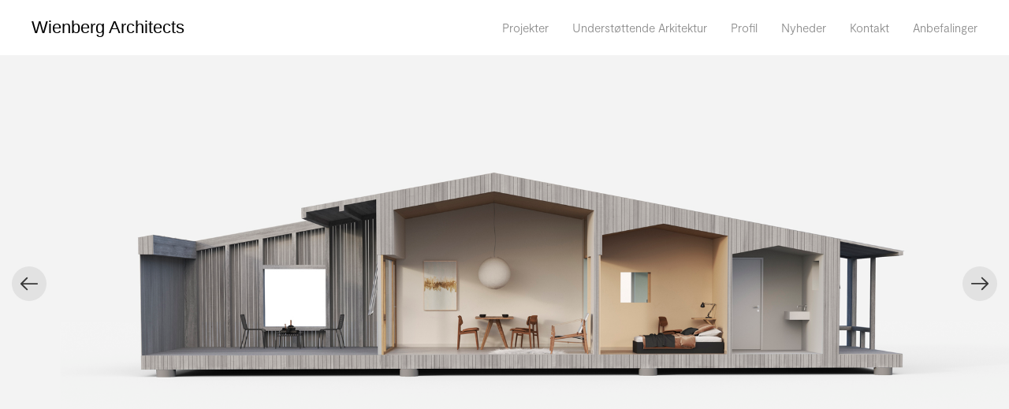

--- FILE ---
content_type: text/html; charset=UTF-8
request_url: https://wienbergarchitects.dk/arkitektur/autismeboliger-i-hinge
body_size: 11578
content:
<!DOCTYPE html>
<html lang="da-DK" data-semplice="5.3.3">
	<head>
		<meta charset="UTF-8" />
		<meta name="viewport" content="width=device-width, initial-scale=1.0, maximum-scale=1.0" />
		<title>Autismeboliger i Hinge &#8211; Wienberg Architects</title>
<meta name='robots' content='max-image-preview:large' />
<script type="text/javascript">
window._wpemojiSettings = {"baseUrl":"https:\/\/s.w.org\/images\/core\/emoji\/14.0.0\/72x72\/","ext":".png","svgUrl":"https:\/\/s.w.org\/images\/core\/emoji\/14.0.0\/svg\/","svgExt":".svg","source":{"concatemoji":"https:\/\/wienbergarchitects.dk\/wp-includes\/js\/wp-emoji-release.min.js?ver=0d5f165626472733ad4f5487c29e5fa8"}};
/*! This file is auto-generated */
!function(e,a,t){var n,r,o,i=a.createElement("canvas"),p=i.getContext&&i.getContext("2d");function s(e,t){var a=String.fromCharCode,e=(p.clearRect(0,0,i.width,i.height),p.fillText(a.apply(this,e),0,0),i.toDataURL());return p.clearRect(0,0,i.width,i.height),p.fillText(a.apply(this,t),0,0),e===i.toDataURL()}function c(e){var t=a.createElement("script");t.src=e,t.defer=t.type="text/javascript",a.getElementsByTagName("head")[0].appendChild(t)}for(o=Array("flag","emoji"),t.supports={everything:!0,everythingExceptFlag:!0},r=0;r<o.length;r++)t.supports[o[r]]=function(e){if(p&&p.fillText)switch(p.textBaseline="top",p.font="600 32px Arial",e){case"flag":return s([127987,65039,8205,9895,65039],[127987,65039,8203,9895,65039])?!1:!s([55356,56826,55356,56819],[55356,56826,8203,55356,56819])&&!s([55356,57332,56128,56423,56128,56418,56128,56421,56128,56430,56128,56423,56128,56447],[55356,57332,8203,56128,56423,8203,56128,56418,8203,56128,56421,8203,56128,56430,8203,56128,56423,8203,56128,56447]);case"emoji":return!s([129777,127995,8205,129778,127999],[129777,127995,8203,129778,127999])}return!1}(o[r]),t.supports.everything=t.supports.everything&&t.supports[o[r]],"flag"!==o[r]&&(t.supports.everythingExceptFlag=t.supports.everythingExceptFlag&&t.supports[o[r]]);t.supports.everythingExceptFlag=t.supports.everythingExceptFlag&&!t.supports.flag,t.DOMReady=!1,t.readyCallback=function(){t.DOMReady=!0},t.supports.everything||(n=function(){t.readyCallback()},a.addEventListener?(a.addEventListener("DOMContentLoaded",n,!1),e.addEventListener("load",n,!1)):(e.attachEvent("onload",n),a.attachEvent("onreadystatechange",function(){"complete"===a.readyState&&t.readyCallback()})),(e=t.source||{}).concatemoji?c(e.concatemoji):e.wpemoji&&e.twemoji&&(c(e.twemoji),c(e.wpemoji)))}(window,document,window._wpemojiSettings);
</script>
<style type="text/css">
img.wp-smiley,
img.emoji {
	display: inline !important;
	border: none !important;
	box-shadow: none !important;
	height: 1em !important;
	width: 1em !important;
	margin: 0 0.07em !important;
	vertical-align: -0.1em !important;
	background: none !important;
	padding: 0 !important;
}
</style>
	<link rel='stylesheet' id='wp-block-library-css' href='https://wienbergarchitects.dk/wp-includes/css/dist/block-library/style.min.css?ver=0d5f165626472733ad4f5487c29e5fa8' type='text/css' media='all' />
<link rel='stylesheet' id='classic-theme-styles-css' href='https://wienbergarchitects.dk/wp-includes/css/classic-themes.min.css?ver=1' type='text/css' media='all' />
<style id='global-styles-inline-css' type='text/css'>
body{--wp--preset--color--black: #000000;--wp--preset--color--cyan-bluish-gray: #abb8c3;--wp--preset--color--white: #ffffff;--wp--preset--color--pale-pink: #f78da7;--wp--preset--color--vivid-red: #cf2e2e;--wp--preset--color--luminous-vivid-orange: #ff6900;--wp--preset--color--luminous-vivid-amber: #fcb900;--wp--preset--color--light-green-cyan: #7bdcb5;--wp--preset--color--vivid-green-cyan: #00d084;--wp--preset--color--pale-cyan-blue: #8ed1fc;--wp--preset--color--vivid-cyan-blue: #0693e3;--wp--preset--color--vivid-purple: #9b51e0;--wp--preset--gradient--vivid-cyan-blue-to-vivid-purple: linear-gradient(135deg,rgba(6,147,227,1) 0%,rgb(155,81,224) 100%);--wp--preset--gradient--light-green-cyan-to-vivid-green-cyan: linear-gradient(135deg,rgb(122,220,180) 0%,rgb(0,208,130) 100%);--wp--preset--gradient--luminous-vivid-amber-to-luminous-vivid-orange: linear-gradient(135deg,rgba(252,185,0,1) 0%,rgba(255,105,0,1) 100%);--wp--preset--gradient--luminous-vivid-orange-to-vivid-red: linear-gradient(135deg,rgba(255,105,0,1) 0%,rgb(207,46,46) 100%);--wp--preset--gradient--very-light-gray-to-cyan-bluish-gray: linear-gradient(135deg,rgb(238,238,238) 0%,rgb(169,184,195) 100%);--wp--preset--gradient--cool-to-warm-spectrum: linear-gradient(135deg,rgb(74,234,220) 0%,rgb(151,120,209) 20%,rgb(207,42,186) 40%,rgb(238,44,130) 60%,rgb(251,105,98) 80%,rgb(254,248,76) 100%);--wp--preset--gradient--blush-light-purple: linear-gradient(135deg,rgb(255,206,236) 0%,rgb(152,150,240) 100%);--wp--preset--gradient--blush-bordeaux: linear-gradient(135deg,rgb(254,205,165) 0%,rgb(254,45,45) 50%,rgb(107,0,62) 100%);--wp--preset--gradient--luminous-dusk: linear-gradient(135deg,rgb(255,203,112) 0%,rgb(199,81,192) 50%,rgb(65,88,208) 100%);--wp--preset--gradient--pale-ocean: linear-gradient(135deg,rgb(255,245,203) 0%,rgb(182,227,212) 50%,rgb(51,167,181) 100%);--wp--preset--gradient--electric-grass: linear-gradient(135deg,rgb(202,248,128) 0%,rgb(113,206,126) 100%);--wp--preset--gradient--midnight: linear-gradient(135deg,rgb(2,3,129) 0%,rgb(40,116,252) 100%);--wp--preset--duotone--dark-grayscale: url('#wp-duotone-dark-grayscale');--wp--preset--duotone--grayscale: url('#wp-duotone-grayscale');--wp--preset--duotone--purple-yellow: url('#wp-duotone-purple-yellow');--wp--preset--duotone--blue-red: url('#wp-duotone-blue-red');--wp--preset--duotone--midnight: url('#wp-duotone-midnight');--wp--preset--duotone--magenta-yellow: url('#wp-duotone-magenta-yellow');--wp--preset--duotone--purple-green: url('#wp-duotone-purple-green');--wp--preset--duotone--blue-orange: url('#wp-duotone-blue-orange');--wp--preset--font-size--small: 13px;--wp--preset--font-size--medium: 20px;--wp--preset--font-size--large: 36px;--wp--preset--font-size--x-large: 42px;--wp--preset--spacing--20: 0.44rem;--wp--preset--spacing--30: 0.67rem;--wp--preset--spacing--40: 1rem;--wp--preset--spacing--50: 1.5rem;--wp--preset--spacing--60: 2.25rem;--wp--preset--spacing--70: 3.38rem;--wp--preset--spacing--80: 5.06rem;}:where(.is-layout-flex){gap: 0.5em;}body .is-layout-flow > .alignleft{float: left;margin-inline-start: 0;margin-inline-end: 2em;}body .is-layout-flow > .alignright{float: right;margin-inline-start: 2em;margin-inline-end: 0;}body .is-layout-flow > .aligncenter{margin-left: auto !important;margin-right: auto !important;}body .is-layout-constrained > .alignleft{float: left;margin-inline-start: 0;margin-inline-end: 2em;}body .is-layout-constrained > .alignright{float: right;margin-inline-start: 2em;margin-inline-end: 0;}body .is-layout-constrained > .aligncenter{margin-left: auto !important;margin-right: auto !important;}body .is-layout-constrained > :where(:not(.alignleft):not(.alignright):not(.alignfull)){max-width: var(--wp--style--global--content-size);margin-left: auto !important;margin-right: auto !important;}body .is-layout-constrained > .alignwide{max-width: var(--wp--style--global--wide-size);}body .is-layout-flex{display: flex;}body .is-layout-flex{flex-wrap: wrap;align-items: center;}body .is-layout-flex > *{margin: 0;}:where(.wp-block-columns.is-layout-flex){gap: 2em;}.has-black-color{color: var(--wp--preset--color--black) !important;}.has-cyan-bluish-gray-color{color: var(--wp--preset--color--cyan-bluish-gray) !important;}.has-white-color{color: var(--wp--preset--color--white) !important;}.has-pale-pink-color{color: var(--wp--preset--color--pale-pink) !important;}.has-vivid-red-color{color: var(--wp--preset--color--vivid-red) !important;}.has-luminous-vivid-orange-color{color: var(--wp--preset--color--luminous-vivid-orange) !important;}.has-luminous-vivid-amber-color{color: var(--wp--preset--color--luminous-vivid-amber) !important;}.has-light-green-cyan-color{color: var(--wp--preset--color--light-green-cyan) !important;}.has-vivid-green-cyan-color{color: var(--wp--preset--color--vivid-green-cyan) !important;}.has-pale-cyan-blue-color{color: var(--wp--preset--color--pale-cyan-blue) !important;}.has-vivid-cyan-blue-color{color: var(--wp--preset--color--vivid-cyan-blue) !important;}.has-vivid-purple-color{color: var(--wp--preset--color--vivid-purple) !important;}.has-black-background-color{background-color: var(--wp--preset--color--black) !important;}.has-cyan-bluish-gray-background-color{background-color: var(--wp--preset--color--cyan-bluish-gray) !important;}.has-white-background-color{background-color: var(--wp--preset--color--white) !important;}.has-pale-pink-background-color{background-color: var(--wp--preset--color--pale-pink) !important;}.has-vivid-red-background-color{background-color: var(--wp--preset--color--vivid-red) !important;}.has-luminous-vivid-orange-background-color{background-color: var(--wp--preset--color--luminous-vivid-orange) !important;}.has-luminous-vivid-amber-background-color{background-color: var(--wp--preset--color--luminous-vivid-amber) !important;}.has-light-green-cyan-background-color{background-color: var(--wp--preset--color--light-green-cyan) !important;}.has-vivid-green-cyan-background-color{background-color: var(--wp--preset--color--vivid-green-cyan) !important;}.has-pale-cyan-blue-background-color{background-color: var(--wp--preset--color--pale-cyan-blue) !important;}.has-vivid-cyan-blue-background-color{background-color: var(--wp--preset--color--vivid-cyan-blue) !important;}.has-vivid-purple-background-color{background-color: var(--wp--preset--color--vivid-purple) !important;}.has-black-border-color{border-color: var(--wp--preset--color--black) !important;}.has-cyan-bluish-gray-border-color{border-color: var(--wp--preset--color--cyan-bluish-gray) !important;}.has-white-border-color{border-color: var(--wp--preset--color--white) !important;}.has-pale-pink-border-color{border-color: var(--wp--preset--color--pale-pink) !important;}.has-vivid-red-border-color{border-color: var(--wp--preset--color--vivid-red) !important;}.has-luminous-vivid-orange-border-color{border-color: var(--wp--preset--color--luminous-vivid-orange) !important;}.has-luminous-vivid-amber-border-color{border-color: var(--wp--preset--color--luminous-vivid-amber) !important;}.has-light-green-cyan-border-color{border-color: var(--wp--preset--color--light-green-cyan) !important;}.has-vivid-green-cyan-border-color{border-color: var(--wp--preset--color--vivid-green-cyan) !important;}.has-pale-cyan-blue-border-color{border-color: var(--wp--preset--color--pale-cyan-blue) !important;}.has-vivid-cyan-blue-border-color{border-color: var(--wp--preset--color--vivid-cyan-blue) !important;}.has-vivid-purple-border-color{border-color: var(--wp--preset--color--vivid-purple) !important;}.has-vivid-cyan-blue-to-vivid-purple-gradient-background{background: var(--wp--preset--gradient--vivid-cyan-blue-to-vivid-purple) !important;}.has-light-green-cyan-to-vivid-green-cyan-gradient-background{background: var(--wp--preset--gradient--light-green-cyan-to-vivid-green-cyan) !important;}.has-luminous-vivid-amber-to-luminous-vivid-orange-gradient-background{background: var(--wp--preset--gradient--luminous-vivid-amber-to-luminous-vivid-orange) !important;}.has-luminous-vivid-orange-to-vivid-red-gradient-background{background: var(--wp--preset--gradient--luminous-vivid-orange-to-vivid-red) !important;}.has-very-light-gray-to-cyan-bluish-gray-gradient-background{background: var(--wp--preset--gradient--very-light-gray-to-cyan-bluish-gray) !important;}.has-cool-to-warm-spectrum-gradient-background{background: var(--wp--preset--gradient--cool-to-warm-spectrum) !important;}.has-blush-light-purple-gradient-background{background: var(--wp--preset--gradient--blush-light-purple) !important;}.has-blush-bordeaux-gradient-background{background: var(--wp--preset--gradient--blush-bordeaux) !important;}.has-luminous-dusk-gradient-background{background: var(--wp--preset--gradient--luminous-dusk) !important;}.has-pale-ocean-gradient-background{background: var(--wp--preset--gradient--pale-ocean) !important;}.has-electric-grass-gradient-background{background: var(--wp--preset--gradient--electric-grass) !important;}.has-midnight-gradient-background{background: var(--wp--preset--gradient--midnight) !important;}.has-small-font-size{font-size: var(--wp--preset--font-size--small) !important;}.has-medium-font-size{font-size: var(--wp--preset--font-size--medium) !important;}.has-large-font-size{font-size: var(--wp--preset--font-size--large) !important;}.has-x-large-font-size{font-size: var(--wp--preset--font-size--x-large) !important;}
.wp-block-navigation a:where(:not(.wp-element-button)){color: inherit;}
:where(.wp-block-columns.is-layout-flex){gap: 2em;}
.wp-block-pullquote{font-size: 1.5em;line-height: 1.6;}
</style>
<link rel='stylesheet' id='semplice-stylesheet-css' href='https://wienbergarchitects.dk/wp-content/themes/semplice5/style.css?ver=5.3.3' type='text/css' media='all' />
<link rel='stylesheet' id='semplice-frontend-stylesheet-css' href='https://wienbergarchitects.dk/wp-content/themes/semplice5/assets/css/frontend.min.css?ver=5.3.3' type='text/css' media='all' />
<link rel='stylesheet' id='mediaelement-css' href='https://wienbergarchitects.dk/wp-includes/js/mediaelement/mediaelementplayer-legacy.min.css?ver=4.2.17' type='text/css' media='all' />
<script type='text/javascript' src='https://wienbergarchitects.dk/wp-includes/js/jquery/jquery.min.js?ver=3.6.1' id='jquery-core-js'></script>
<script type='text/javascript' src='https://wienbergarchitects.dk/wp-includes/js/jquery/jquery-migrate.min.js?ver=3.3.2' id='jquery-migrate-js'></script>
<link rel="https://api.w.org/" href="https://wienbergarchitects.dk/wp-json/" /><link rel="EditURI" type="application/rsd+xml" title="RSD" href="https://wienbergarchitects.dk/xmlrpc.php?rsd" />
<link rel="canonical" href="https://wienbergarchitects.dk/arkitektur/autismeboliger-i-hinge" />
<link rel="alternate" type="application/json+oembed" href="https://wienbergarchitects.dk/wp-json/oembed/1.0/embed?url=https%3A%2F%2Fwienbergarchitects.dk%2Farkitektur%2Fautismeboliger-i-hinge" />
<link rel="alternate" type="text/xml+oembed" href="https://wienbergarchitects.dk/wp-json/oembed/1.0/embed?url=https%3A%2F%2Fwienbergarchitects.dk%2Farkitektur%2Fautismeboliger-i-hinge&#038;format=xml" />
		<script>
			document.documentElement.className = document.documentElement.className.replace('no-js', 'js');
		</script>
				<style>
			.no-js img.lazyload {
				display: none;
			}

			figure.wp-block-image img.lazyloading {
				min-width: 150px;
			}

						.lazyload, .lazyloading {
				opacity: 0;
			}

			.lazyloaded {
				opacity: 1;
				transition: opacity 400ms;
				transition-delay: 0ms;
			}

					</style>
		<style type="text/css" id="semplice-webfonts-selfhosted">@font-face {font-family: 'Moderat-Light';src: url('https://wienbergarchitects.dk/wp-content/uploads/2022/11/Moderat-Light.woff') format('woff');src: url('https://wienbergarchitects.dk/wp-content/uploads/2022/11/Moderat-Light.woff2') format('woff2');}</style><style type="text/css" id="semplice-webfonts-css">.font_3ti0awk43, [data-font="font_3ti0awk43"], [data-font="font_3ti0awk43"] li a, #content-holder h1, #content-holder h2, #content-holder h3, #content-holder h4, #content-holder h5, #content-holder h6, #content-holder p, #content-holder li {font-family: "Moderat-Light", sans-serif;font-weight: 400;font-variation-settings: normal;font-style: normal;}</style>
		<style type="text/css" id="semplice-custom-css">
			
			#content-holder p, #content-holder li { font-size: 0.8888888888888888rem;}@media screen and (min-width: 992px) and (max-width: 1169.98px) { }@media screen and (min-width: 768px) and (max-width: 991.98px) { }@media screen and (min-width: 544px) and (max-width: 767.98px) { }@media screen and (max-width: 543.98px) { }
			
			
		.project-panel {
			background: #f5f5f5;
			padding: 5.555555555555555rem 0rem;
		}
		[data-pp-gutter="no"] .project-panel .pp-thumbs,
		.project-panel .pp-thumbs {
			margin-bottom: -1.6666666666666667rem;
		}
		#content-holder .panel-label, .projectnav-preview .panel-label {
			color: #000000;
			font-size: 1.777777777777778rem;
			text-transform: none;
			padding-left: 0rem;
			padding-bottom: 1.6666666666666667rem;
			text-align: left;
			line-height: 1;
		}
		.project-panel .pp-title {
			padding: 0.5555555555555556rem 0rem 1.6666666666666667rem 0rem;
		}
		.project-panel .pp-title a {
			color: #000000; 
			font-size: 0.7222222222222222rem; 
			text-transform: none;
		} 
		.project-panel .pp-title span {
			color: #999999;
			font-size: 0.7222222222222222rem;
			text-transform: none;
		}
		.semplice-next-prev {
			background: #e2e2e2;
			padding: 0rem 0rem 0rem 0rem;
		}
		.semplice-next-prev .np-inner {
			height: 10rem;
		}
		.semplice-next-prev .np-inner .np-link .np-prefix,
		.semplice-next-prev .np-inner .np-link .np-label {
			color: #000000;
			font-size: 1rem;
			text-transform: none;
			letter-spacing: 0rem;
		}
		.semplice-next-prev .np-inner .np-link .np-text-above {
			padding-bottom: 2px;
		}
		.semplice-next-prev .np-inner .np-link .np-label-above {
			color: #aaaaaa;
			font-size: 0.7777777777777778rem;
			text-transform: uppercase;
			letter-spacing: 1px;
		}
		.semplice-next-prev .np-inner .np-link .np-text {
			padding: 0rem 0rem;
		}
		.semplice-next .np-text {
			margin-right: -0rem;
		}
		.semplice-next-prev .nextprev-seperator {
			width: 1px;
			margin: 1.666666666666667rem -0px;
			background: #000000;
		}
	
			.np-link:hover {
				background: transparent;
			}
			.np-link:hover .np-text .np-label,
			.np-link:hover .np-text .np-prefix {
				color: #383838 !important;
			}
			.np-link:hover .np-label-above {
				color: #383838 !important;
			}
		
			.is-content { color: #383838; }a { color: #383838; }a:hover { color: #383838; }@media screen and (min-width: 1170px){.custom-grid .column {
 width: 50% !important;
 max-width: 50% !important;
 flex-basis: 50% !important;
}}@media screen and (min-width: 768px) and (max-width: 991.98px){.custom-grid .column {
 width: 50% !important;
 max-width: 50% !important;
 flex-basis: 50% !important;
}}#nprogress .bar { background: #383838; }.back-to-top a svg { fill: #383838; }.pswp__bg { background: #383838; }.pswp__top-bar, .pswp__button--arrow--left:before, .pswp__button--arrow--right:before { background-color: rgba(56, 56, 56, .15) !important; }
			#content-holder .thumb .thumb-inner .thumb-hover {background-color: rgba(0, 0, 0, 0.5);background-size: auto;background-position: 0% 0%;background-repeat: no-repeat;}#content-holder .thumb .thumb-hover-meta { padding: 2.22rem; }#content-holder .thumb .thumb-hover-meta .title { color: #ffffff; font-size: 1.33rem; text-transform: none; }#content-holder .thumb .thumb-hover-meta .category { color: #999999; font-size: 1rem; text-transform: none; }#content-holder .thumb video { opacity: 1; }
		</style>
	
		<style type="text/css" id="200-post-css">
			
					#content_8a3f5f069 .flickity-prev-next-button .arrow { fill: #383838 !important; }
					#content_8a3f5f069 .flickity-page-dots .dot { background: #ffffff !important; }
					#content_8a3f5f069 .flickity-meta .flickity-caption { color: #000000; font-size: 0.8888888888888889rem; text-transform: none; }
					#content_8a3f5f069 .flickity-button-icon path { fill: #383838; }
					#content_8a3f5f069 .flickity-prev-next-button { background-color: rgba(226, 226, 226, 1); }
					#section_464d248b5 .row, #section_464d248b5 .row .column { min-height: 100vh !important; } #section_464d248b5 .column-content { height: 100vh; }#content-200 #section_0b117490a {padding-top: 5.555555555555555rem;padding-right: 0rem;padding-bottom: 5.555555555555555rem;}#content-200 #content_1337db544 {padding-bottom: 1.6666666666666667rem;}#content-200 #content_1337db544 .is-content {}
					#content_htzfwinsg .flickity-prev-next-button .arrow { fill: #020202 !important; }
					#content_htzfwinsg .flickity-page-dots .dot { background: #000000 !important; }
					#content_htzfwinsg .flickity-meta .flickity-caption { color: #000000; font-size: 0.8888888888888889rem; text-transform: none; }
					#content_htzfwinsg .flickity-button-icon path { fill: #020202; }
					#content_htzfwinsg .flickity-prev-next-button { background-color: rgba(0, 0, 0, 0); }
					#content-200 #content_htzfwinsg {padding-top: 3.3333333333333335rem;}#content-200 #content_htzfwinsg .is-content {}#content-200 .transition-wrap {background-color: #e2e2e2;}#content-200 .sections { margin-top: 0px !important; }#content-200 #section_4f62e6166 {padding-top: 4.444444444444445rem;padding-bottom: 4.444444444444445rem;background-color: #353226;}#content-200 #content_bd49d229c {padding-bottom: 1.6666666666666667rem;}#content-200 #content_bd49d229c .is-content {}#content-200 #column_166b16c34 {padding-top: 0rem;}#content-200 #content_3dd09c097 {padding-top: 0rem;padding-bottom: 1.6666666666666667rem;}#content-200 #content_3dd09c097 .is-content {}#content-200 #content_c43c39b79 {padding-bottom: 1.6666666666666667rem;}#content-200 #content_c43c39b79 .is-content {}
			.nav_ufida0u5x { background-color: rgba(255, 255, 255, 1);; }.nav_ufida0u5x .navbar-inner .navbar-left, .nav_ufida0u5x .navbar-inner .navbar-center, .nav_ufida0u5x .navbar-inner .navbar-distributed { left: 2.2222222222222223rem; }.nav_ufida0u5x .container-fluid .navbar-inner .navbar-right, .nav_ufida0u5x .container-fluid .navbar-inner .navbar-distributed { right: 2.2222222222222223rem; }.nav_ufida0u5x .container-fluid .hamburger a:after { padding-right: 1.1111111111111rem; }.nav_ufida0u5x .navbar-inner .hamburger a.menu-icon span { background-color: #000000; }.nav_ufida0u5x .navbar-inner .hamburger a.menu-icon { width: 24; }.nav_ufida0u5x .navbar-inner .hamburger a.menu-icon span { height: 2px; }.nav_ufida0u5x .navbar-inner .hamburger a.open-menu span::before { transform: translateY(-6px); }.nav_ufida0u5x .navbar-inner .hamburger a.open-menu span::after { transform: translateY(6px); }.nav_ufida0u5x .navbar-inner .hamburger a.open-menu:hover span::before { transform: translateY(-8px); }.nav_ufida0u5x .navbar-inner .hamburger a.open-menu:hover span::after { transform: translateY(8px); }.nav_ufida0u5x .navbar-inner .hamburger a.menu-icon { height: 14px; }.nav_ufida0u5x .navbar-inner .hamburger a.menu-icon span { margin-top: 7px; }#overlay-menu { background-color: rgba(245, 245, 245, 1); }@media screen and (min-width: 992px) and (max-width: 1169.98px) { .nav_ufida0u5x .navbar-inner .hamburger a.menu-icon { height: 14px; }.nav_ufida0u5x .navbar-inner .hamburger a.menu-icon span { margin-top: 7px; }}@media screen and (min-width: 768px) and (max-width: 991.98px) { .nav_ufida0u5x .navbar-inner .hamburger a.menu-icon { height: 14px; }.nav_ufida0u5x .navbar-inner .hamburger a.menu-icon span { margin-top: 7px; }}@media screen and (min-width: 544px) and (max-width: 767.98px) { .nav_ufida0u5x .navbar-inner .hamburger a.menu-icon { height: 14px; }.nav_ufida0u5x .navbar-inner .hamburger a.menu-icon span { margin-top: 7px; }}@media screen and (max-width: 543.98px) { .nav_ufida0u5x .navbar-inner .hamburger a.menu-icon { height: 14px; }.nav_ufida0u5x .navbar-inner .hamburger a.menu-icon span { margin-top: 7px; }}
		</style>
			<style>html{margin-top:0px!important;}#wpadminbar{top:auto!important;bottom:0;}</style>
		<link rel="shortcut icon" type="image/png" href="https://wienbergarchitects.dk/wp-content/uploads/2021/03/mstile-144x144-1.png" sizes="32x32">	</head>
	<body data-rsssl=1 class="project-template-default single single-project postid-200 is-frontend static-mode static-transitions mejs-semplice-ui" data-post-type="project" data-post-id="200">
		<div id="content-holder" data-active-post="200">
			
						<header class="nav_ufida0u5x semplice-navbar active-navbar sticky-nav " data-cover-transparent="disabled" data-bg-overlay-visibility="visible" data-mobile-fallback="enabled">
							<div class="container-fluid" data-nav="logo-left-menu-right">
								<div class="navbar-inner menu-type-text" data-xl-width="12" data-navbar-type="container-fluid">
									<div class="logo navbar-left"><a href="https://wienbergarchitects.dk" title="Wienberg Architects">Wienberg Architects</a></div>
									<nav class="standard navbar-right"><ul class="menu"><li class="menu-item menu-item-type-post_type menu-item-object-page menu-item-18"><a href="https://wienbergarchitects.dk/projekter"><span>Projekter</span></a></li>
<li class="menu-item menu-item-type-post_type menu-item-object-page menu-item-392"><a href="https://wienbergarchitects.dk/understoettende-arkitektur"><span>Understøttende Arkitektur</span></a></li>
<li class="menu-item menu-item-type-post_type menu-item-object-page menu-item-21"><a href="https://wienbergarchitects.dk/profil"><span>Profil</span></a></li>
<li class="menu-item menu-item-type-post_type menu-item-object-page current_page_parent menu-item-109"><a href="https://wienbergarchitects.dk/nyheder"><span>Nyheder</span></a></li>
<li class="menu-item menu-item-type-post_type menu-item-object-page menu-item-128"><a href="https://wienbergarchitects.dk/kontakt"><span>Kontakt</span></a></li>
<li class="menu-item menu-item-type-post_type menu-item-object-page menu-item-407"><a href="https://wienbergarchitects.dk/anbefalinger"><span>Anbefalinger</span></a></li>
</ul></nav>
									<div class="hamburger navbar-right semplice-menu"><a class="open-menu menu-icon"><span></span></a></div>
								</div>
							</div>
						</header>
						
				<div id="overlay-menu">
					<div class="overlay-menu-inner" data-xl-width="12">
						<nav class="overlay-nav" data-justify="center" data-align="align-middle">
							<ul class="container"><li class="menu-item menu-item-type-post_type menu-item-object-page menu-item-18"><a href="https://wienbergarchitects.dk/projekter"><span>Projekter</span></a></li>
<li class="menu-item menu-item-type-post_type menu-item-object-page menu-item-392"><a href="https://wienbergarchitects.dk/understoettende-arkitektur"><span>Understøttende Arkitektur</span></a></li>
<li class="menu-item menu-item-type-post_type menu-item-object-page menu-item-21"><a href="https://wienbergarchitects.dk/profil"><span>Profil</span></a></li>
<li class="menu-item menu-item-type-post_type menu-item-object-page current_page_parent menu-item-109"><a href="https://wienbergarchitects.dk/nyheder"><span>Nyheder</span></a></li>
<li class="menu-item menu-item-type-post_type menu-item-object-page menu-item-128"><a href="https://wienbergarchitects.dk/kontakt"><span>Kontakt</span></a></li>
<li class="menu-item menu-item-type-post_type menu-item-object-page menu-item-407"><a href="https://wienbergarchitects.dk/anbefalinger"><span>Anbefalinger</span></a></li>
</ul>
						</nav>
					</div>
				</div>
			
					
			<div id="content-200" class="content-container active-content  hide-on-init">
				<div class="transition-wrap">
					<div class="sections">
						
					<section id="section_464d248b5" class="content-block" data-column-mode-sm="single" data-column-mode-xs="single" data-layout="fluid" data-gutter="no" data-height="fullscreen" data-valign="bottom" data-justify="center" >
						<div class="container"><div id="row_0dd7a66c9" class="row"><div id="column_ef2a75d1b" class="column" data-xl-width="12" >
					<div class="content-wrapper">
						
				<div id="content_8a3f5f069" class="column-content" data-module="gallery" >
					<div id="gallery-content_8a3f5f069" class="is-content semplice-gallery-slider sgs-crossfade sgs-cover"><div class="sgs-slide grid-width"><img data-src="https://wienbergarchitects.dk/wp-content/uploads/2021/03/Snit-2000X1200.jpg" alt="Snit-2000X1200" caption="" data-object-fit="cover" src="[data-uri]" class="lazyload" style="--smush-placeholder-width: 2000px; --smush-placeholder-aspect-ratio: 2000/1200;" /><noscript><img src="https://wienbergarchitects.dk/wp-content/uploads/2021/03/Snit-2000X1200.jpg" alt="Snit-2000X1200" caption="" data-object-fit="cover" /></noscript></div><div class="sgs-slide grid-width"><img data-src="https://wienbergarchitects.dk/wp-content/uploads/2021/03/Fugleperspektiv-ll-2000X1200.jpg" alt="Fugleperspektiv-ll-2000X1200" caption="" data-object-fit="cover" src="[data-uri]" class="lazyload" style="--smush-placeholder-width: 2000px; --smush-placeholder-aspect-ratio: 2000/1200;" /><noscript><img src="https://wienbergarchitects.dk/wp-content/uploads/2021/03/Fugleperspektiv-ll-2000X1200.jpg" alt="Fugleperspektiv-ll-2000X1200" caption="" data-object-fit="cover" /></noscript></div><div class="sgs-slide grid-width"><img data-src="https://wienbergarchitects.dk/wp-content/uploads/2021/03/Int-01-2000X1200-1.jpg" alt="Int-01-2000X1200-1" caption="" data-object-fit="cover" src="[data-uri]" class="lazyload" style="--smush-placeholder-width: 2000px; --smush-placeholder-aspect-ratio: 2000/1200;" /><noscript><img src="https://wienbergarchitects.dk/wp-content/uploads/2021/03/Int-01-2000X1200-1.jpg" alt="Int-01-2000X1200-1" caption="" data-object-fit="cover" /></noscript></div><div class="sgs-slide grid-width"><img data-src="https://wienbergarchitects.dk/wp-content/uploads/2021/03/Fra-koekken-2000X1200.jpg" alt="Fra-koekken-2000X1200" caption="" data-object-fit="cover" src="[data-uri]" class="lazyload" style="--smush-placeholder-width: 2000px; --smush-placeholder-aspect-ratio: 2000/1200;" /><noscript><img src="https://wienbergarchitects.dk/wp-content/uploads/2021/03/Fra-koekken-2000X1200.jpg" alt="Fra-koekken-2000X1200" caption="" data-object-fit="cover" /></noscript></div><div class="sgs-slide grid-width"><img data-src="https://wienbergarchitects.dk/wp-content/uploads/2021/03/Ext-2-2000X1200.jpg" alt="Ext-2-2000X1200" caption="" data-object-fit="cover" src="[data-uri]" class="lazyload" style="--smush-placeholder-width: 2000px; --smush-placeholder-aspect-ratio: 2000/1200;" /><noscript><img src="https://wienbergarchitects.dk/wp-content/uploads/2021/03/Ext-2-2000X1200.jpg" alt="Ext-2-2000X1200" caption="" data-object-fit="cover" /></noscript></div><div class="sgs-slide grid-width"><img data-src="https://wienbergarchitects.dk/wp-content/uploads/2021/03/Fugleperspektiv-l-2000X1200.jpg" alt="Fugleperspektiv-l-2000X1200" caption="" data-object-fit="cover" src="[data-uri]" class="lazyload" style="--smush-placeholder-width: 2000px; --smush-placeholder-aspect-ratio: 2000/1200;" /><noscript><img src="https://wienbergarchitects.dk/wp-content/uploads/2021/03/Fugleperspektiv-l-2000X1200.jpg" alt="Fugleperspektiv-l-2000X1200" caption="" data-object-fit="cover" /></noscript></div></div><div class="flickity-meta pagination-above sgs-pagination-true" data-caption-visibility="hidden"><div class="flickity-caption" data-font="regular"></div></div>
					<script>
						(function($) {
							$(document).ready(function () {
								// ready event listener
								$("#gallery-content_8a3f5f069").on("ready.flickity", function() {
									// append dots to flickity meta
									if($(this).find(".flickity-page-dots").length > 0) {
										$("#content_8a3f5f069").find(".flickity-meta").append($(this).find(".flickity-page-dots"));
									}
									// refresh scroll trigger
									s4.helper.refreshScrollTrigger();
								});
								var $gallery = $("#gallery-content_8a3f5f069").flickity({
									autoPlay: false,
									adaptiveHeight: true,
									prevNextButtons: true,
									pageDots: true,
									wrapAround: true,
									setGallerySize: false,
									selectedAttraction: 0.025,
									friction: 0.28,
									percentPosition: true,
									imagesLoaded: true,
									arrowShape: "M95.849,46.323H14.1L40.364,20.15a4.166,4.166,0,0,0-5.9-5.881L1.076,47.537a4.162,4.162,0,0,0,0,5.891L34.462,86.7a4.166,4.166,0,0,0,5.9-5.881L14.1,54.642H95.849A4.159,4.159,0,1,0,95.849,46.323Z",
									pauseAutoPlayOnHover: false,
								});
								
							});
						})(jQuery);
					</script>
				
				</div>
			
					</div>
				</div></div></div>
					</section>				
				
					<section id="section_0b117490a" class="content-block" data-column-mode-sm="single" data-column-mode-xs="single" >
						<div class="container"><div id="row_90b414c64" class="row"><div id="column_34ffad2c8" class="column" data-xl-width="6" >
					<div class="content-wrapper">
						
				<div id="content_1337db544" class="column-content" data-module="text" >
					<div class="is-content"><h4>Autismeboliger i Hinge</h4></div>
				</div>
			
				<div id="content_d54aab26f" class="column-content" data-module="text" >
					<div class="is-content"><p>Boligerne er udviklet til mennesker med autisme og giver mulighed for både at skærme og indbyde til fællesskab. Projektet består af 16 individuelle boliger fordelt i to klynger.</p><p>Boliger samt fælles- og servicearealer opføres som modulært byggeri og målet er at sætte nye standarter for fleksibilitet, individuel tilpasning og anvendelse af understøttende arkitektur og design. Samtidig er udgangspunktet, at det er det liv der skal leves i bygningerne, der er styrende for de valg der træffes. Indhold kommer før rammen.</p><p>Hver af de 16 borgere får en bolig, hvor man med glæde kan sige: ”Her bor jeg”. En bolig, hvor borgeren har den der følelse af Hjem. Boligen tilpasses den enkelte. Det kan være i forhold til graden af skærmethed mod naboer og omgivelser. Overgangen fra fælles til privat. Om der er faste eller flytbare vægge i boligen. Farver og lysindfald. Og så selvfølgelig den personlige indretning.</p></div>
				</div>
			
				<div id="content_74f98x306" class="column-content" data-module="text" >
					<div class="is-content"><p><br data-mce-bogus="1"></p><p><a data-mce-href="https://www.njordrumcare.com/banebrydende-njordrum-care-projekt-for-mennesker-med-autisme" href="https://www.njordrumcare.com/banebrydende-njordrum-care-projekt-for-mennesker-med-autisme" data-mce-selected="1"><span style="color: rgb(163, 163, 163);" data-mce-style="color: #a3a3a3;">Læs mere om projektet her</span></a></p></div>
				</div>
			
					</div>
				</div><div id="column_5dr8pd159" class="column" data-xl-width="6" >
					<div class="content-wrapper">
						
				<div id="content_htzfwinsg" class="column-content" data-module="gallery" >
					<div id="gallery-content_htzfwinsg" class="is-content semplice-gallery-slider sgs-slide"><div class="sgs-slide grid-width"><img data-src="https://wienbergarchitects.dk/wp-content/uploads/2021/03/Her-bor-jeg.png" alt="Her-bor-jeg" caption="" src="[data-uri]" class="lazyload" style="--smush-placeholder-width: 2560px; --smush-placeholder-aspect-ratio: 2560/1920;" /><noscript><img src="https://wienbergarchitects.dk/wp-content/uploads/2021/03/Her-bor-jeg.png" alt="Her-bor-jeg" caption="" /></noscript></div><div class="sgs-slide grid-width"><img data-src="https://wienbergarchitects.dk/wp-content/uploads/2021/03/Snit-ll.png" alt="Snit-ll" caption="" src="[data-uri]" class="lazyload" style="--smush-placeholder-width: 2560px; --smush-placeholder-aspect-ratio: 2560/1920;" /><noscript><img src="https://wienbergarchitects.dk/wp-content/uploads/2021/03/Snit-ll.png" alt="Snit-ll" caption="" /></noscript></div><div class="sgs-slide grid-width"><img data-src="https://wienbergarchitects.dk/wp-content/uploads/2021/03/3-moduler.png" alt="3-moduler" caption="" src="[data-uri]" class="lazyload" style="--smush-placeholder-width: 2560px; --smush-placeholder-aspect-ratio: 2560/1920;" /><noscript><img src="https://wienbergarchitects.dk/wp-content/uploads/2021/03/3-moduler.png" alt="3-moduler" caption="" /></noscript></div><div class="sgs-slide grid-width"><img data-src="https://wienbergarchitects.dk/wp-content/uploads/2021/03/Lastbil.png" alt="Lastbil" caption="" src="[data-uri]" class="lazyload" style="--smush-placeholder-width: 2560px; --smush-placeholder-aspect-ratio: 2560/1920;" /><noscript><img src="https://wienbergarchitects.dk/wp-content/uploads/2021/03/Lastbil.png" alt="Lastbil" caption="" /></noscript></div><div class="sgs-slide grid-width"><img data-src="https://wienbergarchitects.dk/wp-content/uploads/2021/03/Et-modul.png" alt="Et-modul" caption="" src="[data-uri]" class="lazyload" style="--smush-placeholder-width: 2560px; --smush-placeholder-aspect-ratio: 2560/1920;" /><noscript><img src="https://wienbergarchitects.dk/wp-content/uploads/2021/03/Et-modul.png" alt="Et-modul" caption="" /></noscript></div></div><div class="flickity-meta pagination-below sgs-pagination-true" data-caption-visibility="hidden"><div class="flickity-caption" data-font="regular"></div></div>
					<script>
						(function($) {
							$(document).ready(function () {
								// ready event listener
								$("#gallery-content_htzfwinsg").on("ready.flickity", function() {
									// append dots to flickity meta
									if($(this).find(".flickity-page-dots").length > 0) {
										$("#content_htzfwinsg").find(".flickity-meta").append($(this).find(".flickity-page-dots"));
									}
									// refresh scroll trigger
									s4.helper.refreshScrollTrigger();
								});
								var $gallery = $("#gallery-content_htzfwinsg").flickity({
									autoPlay: 4000,
									adaptiveHeight: true,
									prevNextButtons: true,
									pageDots: true,
									wrapAround: true,
									setGallerySize: true,
									selectedAttraction: 0.04,
									friction: 0.28,
									percentPosition: true,
									imagesLoaded: true,
									arrowShape: "M67.37,100L28.195,50,67.37,0,71.8,5.5,37.581,50,71.8,94.5Z",
									pauseAutoPlayOnHover: false,
								});
								
							});
						})(jQuery);
					</script>
				
				</div>
			
					</div>
				</div></div></div>
					</section>				
				
				<section class="semplice-next-prev"  data-np-visibility="visible" data-np-gutter="yes" data-pn-layout="fluid" data-np-sep-visibility="hidden" data-np-prefix-visibility="visible" data-np-image-visibility="hidden" data-np-text-visibility="visible" data-np-text-position="overlay" data-np-mouseover="none">
					<div class="container">
						<div class="row">
							<div class="column" data-xl-width="12">
								<div class="np-inner" data-np-justify="edge" data-np-alignment="middle" data-np-image-scale="cover" data-np-next-only="disabled">
									<a class="semplice-prev np-link" href="https://wienbergarchitects.dk/arkitektur/autismecenter-nymarksvej">
										<div class="np-bg"></div>
										
			<div class="np-text">
				<div class="np-text-inner none">
					<span class="np-prefix" data-font="font_79v20wzph"><span>&lsaquo;</span></span>
					<span class="np-label" data-font="font_79v20wzph">Autismecenter Nymarksvej</span>
				</div>
			</div>
		
									</a>
									<a class="semplice-next np-link" href="https://wienbergarchitects.dk/arkitektur/villawienberg">
										<div class="np-bg"></div>
										
			<div class="np-text">
				<div class="np-text-inner none">
					<span class="np-prefix" data-font="font_79v20wzph"><span>&rsaquo;</span></span>
					<span class="np-label" data-font="font_79v20wzph">Villa Wienberg</span>
				</div>
			</div>
		
									</a>
								</div>
							</div>
						</div>
					</div>
					<div class="nextprev-seperator"></div>
				</section>
			
					<section id="section_4f62e6166" class="content-block" data-column-mode-sm="single" data-column-mode-xs="single" data-layout="fluid" >
						<div class="container"><div id="row_426e90f86" class="row"><div id="column_4ada75b94" class="column" data-xl-width="3" >
					<div class="content-wrapper">
						
				<div id="content_1276f06c2" class="column-content" data-module="text" >
					<div class="is-content"><p><span style="color: rgb(255, 255, 255);" data-mce-style="color: #ffffff;"><strong>Wienberg Architects </strong></span><br><span style="color: rgb(255, 255, 255);" data-mce-style="color: #ffffff;">C.F. Aagaards Vej 1</span><br><span style="color: rgb(255, 255, 255);" data-mce-style="color: #ffffff;">8270 Højbjerg</span><br></p></div>
				</div>
			
					</div>
				</div><div id="column_8cbcf3985" class="column" data-xl-width="3" >
					<div class="content-wrapper">
						
				<div id="content_bd49d229c" class="column-content" data-module="text" >
					<div class="is-content"><p><br><span style="color: rgb(255, 255, 255);" data-mce-style="color: #ffffff;">+45 4022 8920</span><br><span style="color: rgb(255, 255, 255);" data-mce-style="color: #ffffff;">info@wienbergarchitects.dk</span></p></div>
				</div>
			
					</div>
				</div><div id="column_166b16c34" class="column" data-xl-width="3" >
					<div class="content-wrapper">
						
				<div id="content_3dd09c097" class="column-content" data-module="text" >
					<div class="is-content"><p><span style="color: rgb(255, 255, 255);" data-mce-style="color: #ffffff;"><strong>Mette Wienberg</strong></span><br><span style="color: rgb(255, 255, 255);" data-mce-style="color: #ffffff;">mette@wienbergarchitects.dk</span><br><span style="color: rgb(255, 255, 255);" data-mce-style="color: #ffffff;">+45 4022 8920</span></p></div>
				</div>
			
					</div>
				</div><div id="column_f19a93320" class="column" data-xl-width="3" >
					<div class="content-wrapper">
						
				<div id="content_c43c39b79" class="column-content" data-module="text" >
					<div class="is-content"><p><span style="color: rgb(255, 255, 255);" data-mce-style="color: #ffffff;"><strong>Martin Wienberg</strong></span><br><span style="color: rgb(255, 255, 255);" data-mce-style="color: #ffffff;">martin@wienbergarchitects.dk</span><br><span style="color: rgb(255, 255, 255);" data-mce-style="color: #ffffff;">+45 2142 4320</span></p></div>
				</div>
			
					</div>
				</div></div></div>
					</section>				
				
					</div>
				</div>
			</div>
		</div>
		<div class="pswp" tabindex="-1" role="dialog" aria-hidden="true">
	<div class="pswp__bg"></div>
	<div class="pswp__scroll-wrap">
		<div class="pswp__container">
			<div class="pswp__item"></div>
			<div class="pswp__item"></div>
			<div class="pswp__item"></div>
		</div>
		<div class="pswp__ui pswp__ui--hidden">
			<div class="pswp__top-bar">
				<div class="pswp__counter"></div>
				<button class="pswp__button pswp__button--close" title="Close (Esc)"></button>
				<button class="pswp__button pswp__button--share" title="Share"></button>
				<button class="pswp__button pswp__button--fs" title="Toggle fullscreen"></button>
				<button class="pswp__button pswp__button--zoom" title="Zoom in/out"></button>
				<div class="pswp__preloader">
					<div class="pswp__preloader__icn">
					  <div class="pswp__preloader__cut">
						<div class="pswp__preloader__donut"></div>
					  </div>
					</div>
				</div>
			</div>
			<div class="pswp__share-modal pswp__share-modal--hidden pswp__single-tap">
				<div class="pswp__share-tooltip"></div> 
			</div>
			<button class="pswp__button pswp__button--arrow--left" title="Previous (arrow left)">
			</button>
			<button class="pswp__button pswp__button--arrow--right" title="Next (arrow right)">
			</button>
			<div class="pswp__caption">
				<div class="pswp__caption__center"></div>
			</div>
		</div>
	</div>
</div>	<div class="back-to-top">
		<a class="semplice-event" data-event-type="helper" data-event="scrollToTop"><svg version="1.1" id="Ebene_1" xmlns="http://www.w3.org/2000/svg" xmlns:xlink="http://www.w3.org/1999/xlink" x="0px" y="0px"
	 width="53px" height="20px" viewBox="0 0 53 20" enable-background="new 0 0 53 20" xml:space="preserve">
<g id="Ebene_3">
</g>
<g>
	<polygon points="43.886,16.221 42.697,17.687 26.5,4.731 10.303,17.688 9.114,16.221 26.5,2.312 	"/>
</g>
</svg>
</a>
	</div>
	<script type='text/javascript' src='https://wienbergarchitects.dk/wp-content/themes/semplice5/assets/js/shared.scripts.min.js?ver=5.3.3' id='semplice-shared-scripts-js'></script>
<script type='text/javascript' src='https://wienbergarchitects.dk/wp-content/themes/semplice5/assets/js/frontend.scripts.min.js?ver=5.3.3' id='semplice-frontend-scripts-js'></script>
<script type='text/javascript' id='mediaelement-core-js-before'>
var mejsL10n = {"language":"da","strings":{"mejs.download-file":"Download fil","mejs.install-flash":"Du bruger en browser, som ikke har Flash-afspiller aktiveret eller installeret. Sl\u00e5 venligst Flash-afspiller til eller hent den seneste version fra https:\/\/get.adobe.com\/flashplayer\/","mejs.fullscreen":"Fuldsk\u00e6rm","mejs.play":"Afspil","mejs.pause":"Pause","mejs.time-slider":"Tidskyder","mejs.time-help-text":"Brug venstre\/h\u00f8jre piletaster for at spole 1 sekund frem, og op\/ned piletasterne for at spole 10 sekunder frem.","mejs.live-broadcast":"Live-udsendelse","mejs.volume-help-text":"Brug op\/ned piletasterne for at skrue op eller ned for lyden.","mejs.unmute":"Annuller d\u00e6mper","mejs.mute":"Mute","mejs.volume-slider":"Lydstyrkeskyder","mejs.video-player":"Videoafspiller","mejs.audio-player":"Lydafspiller","mejs.captions-subtitles":"Billedtekster\/Undertekster","mejs.captions-chapters":"Kapitler","mejs.none":"Ingen","mejs.afrikaans":"Afrikaans","mejs.albanian":"Albansk","mejs.arabic":"Arabisk","mejs.belarusian":"Hviderussisk","mejs.bulgarian":"Bulgarisk","mejs.catalan":"Katalansk","mejs.chinese":"Kinesisk","mejs.chinese-simplified":"Kinesisk (Forenklet)","mejs.chinese-traditional":"Kinesisk (Traditionelt)","mejs.croatian":"Kroatisk","mejs.czech":"Tjekkisk","mejs.danish":"Dansk","mejs.dutch":"Hollandsk","mejs.english":"Engelsk","mejs.estonian":"Estisk","mejs.filipino":"Filippinsk","mejs.finnish":"Finsk","mejs.french":"Fransk","mejs.galician":"Galicisk","mejs.german":"Tysk","mejs.greek":"Gr\u00e6sk","mejs.haitian-creole":"Haitisk Kreolsk","mejs.hebrew":"Hebraisk","mejs.hindi":"Hindi","mejs.hungarian":"Ungarsk","mejs.icelandic":"Islandsk","mejs.indonesian":"Indonesisk","mejs.irish":"Irsk","mejs.italian":"Italiensk","mejs.japanese":"Japansk","mejs.korean":"Koreansk","mejs.latvian":"Lettisk","mejs.lithuanian":"Litauisk","mejs.macedonian":"Makedonsk","mejs.malay":"Malay","mejs.maltese":"Maltesisk","mejs.norwegian":"Norsk","mejs.persian":"Persisk","mejs.polish":"Polsk","mejs.portuguese":"Portugisisk","mejs.romanian":"Romansk","mejs.russian":"Russisk","mejs.serbian":"Serbisk","mejs.slovak":"Slovakisk","mejs.slovenian":"Slovensk","mejs.spanish":"Spansk","mejs.swahili":"Swahili","mejs.swedish":"Svensk","mejs.tagalog":"Tagalog","mejs.thai":"Thai","mejs.turkish":"Tyrkisk","mejs.ukrainian":"Ukrainsk","mejs.vietnamese":"Vietnamesisk","mejs.welsh":"Walisisk","mejs.yiddish":"Jiddisch"}};
</script>
<script type='text/javascript' src='https://wienbergarchitects.dk/wp-includes/js/mediaelement/mediaelement-and-player.min.js?ver=4.2.17' id='mediaelement-core-js'></script>
<script type='text/javascript' src='https://wienbergarchitects.dk/wp-includes/js/mediaelement/mediaelement-migrate.min.js?ver=0d5f165626472733ad4f5487c29e5fa8' id='mediaelement-migrate-js'></script>
<script type='text/javascript' id='mediaelement-js-extra'>
/* <![CDATA[ */
var _wpmejsSettings = {"pluginPath":"\/wp-includes\/js\/mediaelement\/","classPrefix":"mejs-","stretching":"responsive"};
/* ]]> */
</script>
<script type='text/javascript' id='semplice-frontend-js-js-extra'>
/* <![CDATA[ */
var semplice = {"default_api_url":"https:\/\/wienbergarchitects.dk\/wp-json","semplice_api_url":"https:\/\/wienbergarchitects.dk\/wp-json\/semplice\/v1\/frontend","template_dir":"https:\/\/wienbergarchitects.dk\/wp-content\/themes\/semplice5","category_base":"\/category\/","tag_base":"\/tag\/","nonce":"541556759a","frontend_mode":"static","static_transitions":"enabled","site_name":"Wienberg Architects","base_url":"https:\/\/wienbergarchitects.dk","frontpage_id":"166","blog_home":"https:\/\/wienbergarchitects.dk\/nyheder","blog_navbar":"","sr_status":"enabled","blog_sr_status":"enabled","is_preview":"","password_form":"\r\n<div class=\"post-password-form\">\r\n\t<div class=\"inner\">\r\n\t\t<form action=\"https:\/\/wienbergarchitects.dk\/wp-login.php?action=postpass\" method=\"post\">\r\n\t\t\t<div class=\"password-lock\"><svg xmlns=\"http:\/\/www.w3.org\/2000\/svg\" width=\"35\" height=\"52\" viewBox=\"0 0 35 52\">\r\n  <path id=\"Form_1\" data-name=\"Form 1\" d=\"M31.3,25.028H27.056a0.755,0.755,0,0,1-.752-0.757V14.654a8.8,8.8,0,1,0-17.608,0v9.616a0.755,0.755,0,0,1-.752.757H3.7a0.755,0.755,0,0,1-.752-0.757V14.654a14.556,14.556,0,1,1,29.111,0v9.616A0.755,0.755,0,0,1,31.3,25.028Zm-3.495-1.514h2.743V14.654a13.051,13.051,0,1,0-26.1,0v8.859H7.192V14.654a10.309,10.309,0,1,1,20.617,0v8.859Zm4.43,28.475H2.761A2.77,2.77,0,0,1,0,49.213V25.28a1.763,1.763,0,0,1,1.755-1.766H33.242A1.763,1.763,0,0,1,35,25.28V49.213A2.77,2.77,0,0,1,32.239,51.988ZM1.758,25.028a0.252,0.252,0,0,0-.251.252V49.213a1.259,1.259,0,0,0,1.254,1.262H32.239a1.259,1.259,0,0,0,1.254-1.262V25.28a0.252,0.252,0,0,0-.251-0.252H1.758ZM20.849,43h-6.7a0.75,0.75,0,0,1-.61-0.314,0.763,0.763,0,0,1-.1-0.682l1.471-4.44a4.1,4.1,0,1,1,5.184,0L21.563,42a0.763,0.763,0,0,1-.1.682A0.75,0.75,0,0,1,20.849,43ZM15.2,41.487H19.8l-1.319-3.979a0.76,0.76,0,0,1,.33-0.891,2.6,2.6,0,1,0-2.633,0,0.76,0.76,0,0,1,.33.891Z\"\/>\r\n<\/svg>\r\n<\/div>\r\n\t\t\t<p>This content is protected. <br \/><span>To view, please enter the password.<\/span><\/p>\r\n\t\t\t<div class=\"input-fields\">\r\n\t\t\t\t<input name=\"post_password\" class=\"post-password-input\" type=\"password\" size=\"20\" maxlength=\"20\" placeholder=\"Enter password\" \/><input type=\"submit\" name=\"Submit\" value=\"Submit\" \/>\t\t\t<\/div>\r\n\t\t<\/form>\r\n\t<\/div>\r\n<\/div>\r\n\r\n","portfolio_order":[523,200,197,218,305,176,363,178,237,298,94,279,265,238,376,442,241,191,432,487],"gallery":{"prev":"<svg version=\"1.1\" id=\"Ebene_1\" xmlns=\"http:\/\/www.w3.org\/2000\/svg\" xmlns:xlink=\"http:\/\/www.w3.org\/1999\/xlink\" x=\"0px\" y=\"0px\"\r\n\twidth=\"18px\" height=\"40px\"  viewBox=\"0 0 18 40\" enable-background=\"new 0 0 18 40\" xml:space=\"preserve\">\r\n<g id=\"Ebene_2\">\r\n\t<g>\r\n\t\t<polygon points=\"16.3,40 0.3,20 16.3,0 17.7,1 2.5,20 17.7,39 \t\t\"\/>\r\n\t<\/g>\r\n<\/g>\r\n<\/svg>\r\n","next":"<svg version=\"1.1\" id=\"Ebene_1\" xmlns=\"http:\/\/www.w3.org\/2000\/svg\" xmlns:xlink=\"http:\/\/www.w3.org\/1999\/xlink\" x=\"0px\" y=\"0px\"\r\n\twidth=\"18px\" height=\"40px\" viewBox=\"0 0 18 40\" enable-background=\"new 0 0 18 40\" xml:space=\"preserve\">\r\n<g id=\"Ebene_2\">\r\n\t<g>\r\n\t\t<polygon points=\"0.3,39 15.5,20 0.3,1 1.7,0 17.7,20 1.7,40 \t\t\"\/>\r\n\t<\/g>\r\n<\/g>\r\n<\/svg>\r\n"}};
/* ]]> */
</script>
<script type='text/javascript' src='https://wienbergarchitects.dk/wp-content/themes/semplice5/assets/js/frontend.min.js?ver=5.3.3' id='semplice-frontend-js-js'></script>
<script type='text/javascript' src='https://wienbergarchitects.dk/wp-content/plugins/wp-smushit/app/assets/js/smush-lazy-load.min.js?ver=3.16.5' id='smush-lazy-load-js'></script>
	</body>
</html>